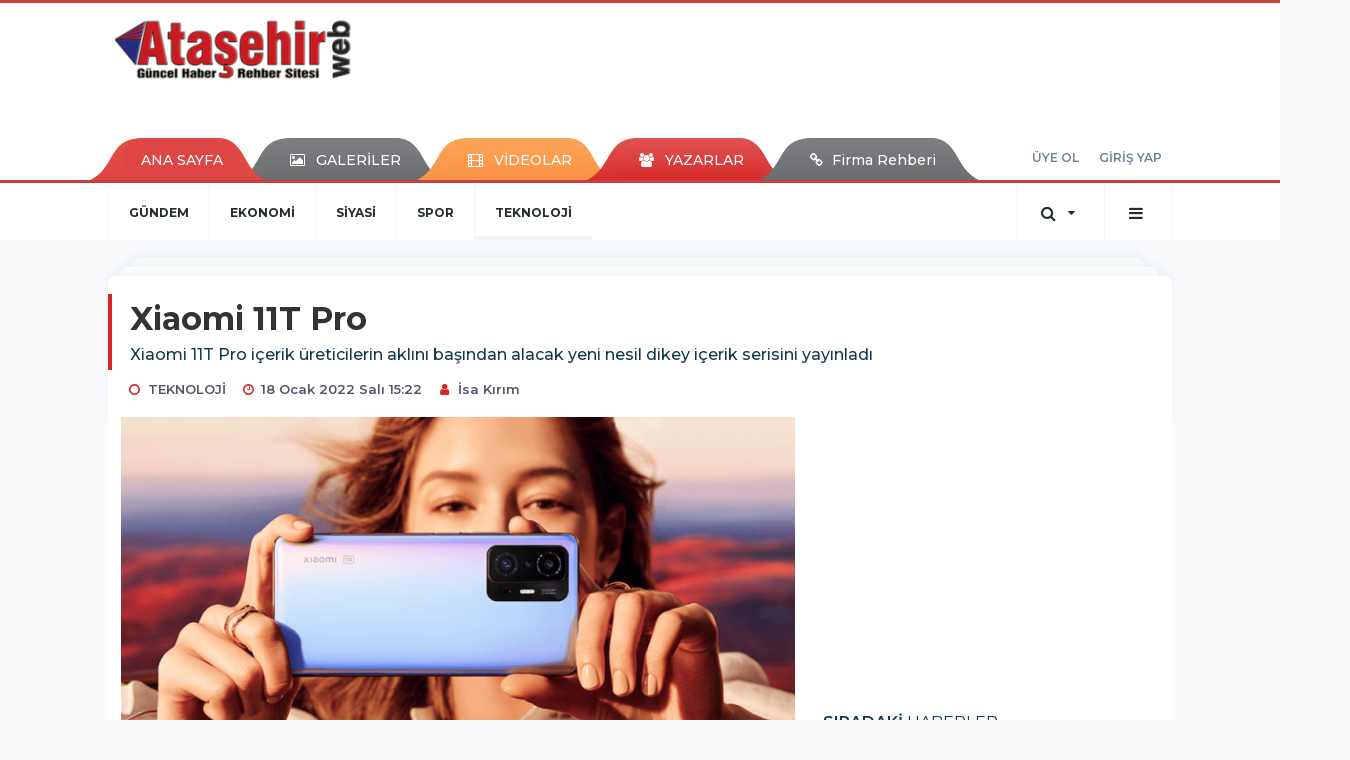

--- FILE ---
content_type: text/html; charset=UTF-8
request_url: https://www.atasehirweb.com/teknoloji/xiaomi-11t-pro-h43205.html
body_size: 13543
content:
<!DOCTYPE html>
<html class="no-js noie" lang="tr">
<head>
<meta charset="utf-8">
<title>Ataşehir | Ataşehir Haber - Ataşehir Haberleri - Son Dakika -  Ataşehir Haberler</title>
<meta name="description" content="Ataşehir haber, Ataşehir Haberleri, Kentsel Dönüşüm Haberleri, İstanbul, Dünya, Türkiye Haberleri, Son Dakika Ataşehir Haberler" />
<meta name="keywords" content="" />
<meta name="news_keywords" content="" />
<!--meta name="viewport" content="width=device-width, initial-scale=1"-->

<meta name="content-language" content="tr-TR" />
<link rel="alternate" href="https://www.atasehirweb.com/m/teknoloji/xiaomi-11t-pro-h43205.html" hreflang="tr" media="only screen and (max-width: 640px)" />

<link rel="canonical" href="https://www.atasehirweb.com/teknoloji/xiaomi-11t-pro-h43205.html">

<link rel="amphtml" href="https://www.atasehirweb.com/./amp/teknoloji/xiaomi-11t-pro-h43205.html">

  
<link href="//fonts.googleapis.com/css?family=Montserrat:300,400,500,600,700,800,900&amp;amp;subset=latin-ext" rel="stylesheet">
<link rel="stylesheet" href="https://www.atasehirweb.com/_themes/hs-retina/style/compress.css?v=144700371">
<link rel="stylesheet" href="https://www.atasehirweb.com/_themes/hs-retina/style/public.php?v=761214745">
<link href="https://www.atasehirweb.com/_themes/hs-retina/style/renk.css?v=272306254" rel="stylesheet"/>
<link href="https://www.atasehirweb.com/_themes/hs-retina/style/print.css?v=309043267" rel="stylesheet" media="print"/>
<script src="https://www.atasehirweb.com/_themes/hs-retina/scripts/jquery.js?v=995547294"></script>
<meta property="og:site_name" content="ATAŞEHİRWEB" />
<meta property="og:title" content="Ataşehir | Ataşehir Haber - Ataşehir Haberleri - Son Dakika -  Ataşehir Haberler" />
<meta property="og:description" content="Ataşehir haber, Ataşehir Haberleri, Kentsel Dönüşüm Haberleri, İstanbul, Dünya, Türkiye Haberleri, Son Dakika Ataşehir Haberler" />
<meta property="og:image" content="https://www.atasehirweb.com/./images/resize/100/600x315/haberler/2022/01/xiaomi_11t_pro_h43205_8c9d1.png" />
<meta property="og:type" content="article" />
<meta property="og:url" content="https://www.atasehirweb.com/teknoloji/xiaomi-11t-pro-h43205.html" /><meta http-equiv="refresh" content="300" /><meta name="twitter:card" content="summary_large_image" />
<meta property="og:title" content="Xiaomi 11T Pro" />
<meta name="twitter:url" content="http://www.atasehirweb.com/teknoloji/xiaomi-11t-pro-h43205.html" />
<meta name="twitter:domain" content="https://www.atasehirweb.com/./" />
<meta name="twitter:site" content="animmedya" />
<meta name="twitter:title" content="Xiaomi 11T Pro" />
 
  <meta name="twitter:description" content="Xiaomi 11T Pro içerik üreticilerin aklını başından alacak yeni nesil dikey içerik serisini yayınladı" /> 
   
<meta name="twitter:image:src" content="https://www.atasehirweb.com/./images/haberler/2022/01/xiaomi_11t_pro_h43205_8c9d1.png" /> 
 

<meta property="og:image:type" content="image/png" />
<meta property="og:image:width" content="706" />
<meta property="og:image:height" content="431" />

<link rel="image_src" type="image/jpeg" href="https://www.atasehirweb.com/./images/haberler/2022/01/xiaomi_11t_pro_h43205_8c9d1.png" />

<meta name="dc.language" content="tr">
<meta name="dc.source" content="https://www.atasehirweb.com/./">
<meta name="dc.title" content="Ataşehir | Ataşehir Haber - Ataşehir Haberleri - Son Dakika -  Ataşehir Haberler">
<meta name="dc.keywords" content="">
<meta name="dc.description" content="Ataşehir haber, Ataşehir Haberleri, Kentsel Dönüşüm Haberleri, İstanbul, Dünya, Türkiye Haberleri, Son Dakika Ataşehir Haberler">

<link rel="dns-prefetch" href="//www.atasehirweb.com">
<link rel="dns-prefetch" href="//www.google-analytics.com">
<link rel="dns-prefetch" href="//fonts.gstatic.com">
<link rel="dns-prefetch" href="//mc.yandex.ru">
<link rel="dns-prefetch" href="//fonts.googleapis.com">
<link rel="dns-prefetch" href="//pagead2.googlesyndication.com">
<link rel="dns-prefetch" href="//googleads.g.doubleclick.net">
<link rel="dns-prefetch" href="//google.com">
<link rel="dns-prefetch" href="//gstatic.com">
<link rel="dns-prefetch" href="//connect.facebook.net">
<link rel="dns-prefetch" href="//graph.facebook.com">
<link rel="dns-prefetch" href="//linkedin.com">
<link rel="dns-prefetch" href="//ap.pinterest.com">
<!--[if lt IE 7]>      <html class="no-js lt-ie10 lt-ie9 lt-ie8 lt-ie7"> <![endif]-->
<!--[if IE 7]>         <html class="no-js lt-ie10 lt-ie9 lt-ie8 ie7"> <![endif]-->
<!--[if IE 8]>         <html class="no-js lt-ie10 lt-ie9 ie8"> <![endif]-->
<!--[if IE 9]>         <html class="no-js lt-ie10 ie9"> <![endif]-->
<!--[if gt IE 9]>      <html class="no-js gt-ie9"> <![endif]-->
<!--[if !IE] <![IGNORE[--><!--[IGNORE[]]-->
<script>
var PINE = {"settings":{"theme_path":"https:\/\/www.atasehirweb.com\/_themes\/hs-retina\/","ajax_url":"_ajax\/","site_url":"https:\/\/www.atasehirweb.com\/.\/","theme":"hs-retina","analytics":"UA-129762335-1","comment_approved":0,"theme_version":"1.0.8","system_version":"5.11","hs_data_table":"https:\/\/service.tebilisim.com\/puandurumu_json.php","popup_saat":"0","youtube_ch":"https:\/\/www.youtube.com\/@atasehirliyiz","instagram_followers":"https:\/\/www.instagram.com\/atasehirweb\/"}};
</script>
</head>
<body>
  <h1 style="margin: 0px;">
<a href="https://www.atasehirweb.com/./" class="hidden" id="printlogo"><img src="https://www.atasehirweb.com/./images/banner/atasehirweb_330.png" alt="Ataşehir | Ataşehir Haber - Ataşehir Haberleri" class="img-responsive"></a>
</h1>
<header class="header-index" data-header="wide-header">
  <nav id="header" class="navbar navbar-default navbar-border-top hidden-xs">
  <div class="container">
    <div class="navbar-header hide">
      <button type="button" data-toggle="collapsed" data-target="#header_main-menu" class="navbar-toggle collapsed"><i class="fa fa-align-center fa-fw"></i></button>
    </div>
    <div id="header_main-menu" class="navbar-collapse collapse p-0 hidden-xs">
      <div class="row">
        <div class="col-sm-3">
          <a href="https://www.atasehirweb.com/./" id="logo"><img src="https://www.atasehirweb.com/./images/banner/atasehirweb_330.png" alt="Ataşehir | Ataşehir Haber - Ataşehir Haberleri" class="img-responsive"></a>
        </div>
                <div class="col-sm-9">
            <div class="tb-block mt-0 mb-10 block-100"><script async src="//pagead2.googlesyndication.com/pagead/js/adsbygoogle.js"></script><!-- Otomobil --><ins class="adsbygoogle" style="display:inline-block;width:600px;height:90px" data-ad-client="ca-pub-8509155018047469" data-ad-slot="2737881013"></ins><script>(adsbygoogle = window.adsbygoogle || []).push({});</script></div>
          </div>
            </div>
    </div>
  </div>
</nav>
  <nav id="header-menu" class="navbar navbar-default hidden-xs">
  <div class="container">
    <div class="navbar-collapse">
      <ul id="ana-menu" class="nav navbar-nav navbar-left">
                <li><a href="https://www.atasehirweb.com/./">ANA SAYFA</a></li>
                        <li><a href="https://www.atasehirweb.com/./galeri/"><i class="fa fa-picture-o fa-fw"></i><span>GALERİLER</span></a></li>
                        <li><a href="https://www.atasehirweb.com/./webtv/"><i class="fa fa-film fa-fw"></i><span>VİDEOLAR</span></a></li>
                        <li><a href="https://www.atasehirweb.com/./yazarlar/"><i class="fa fa-users fa-fw"></i><span>YAZARLAR</span></a></li>
                        <li><a href="https://www.atasehirweb.com/firma-rehberi/"><i class="fa fa-link"></i><span>Firma Rehberi </span></a></li>
              </ul>
      <ul id="uyelik" class="nav navbar-nav navbar-right">
             <li><a href="https://www.atasehirweb.com/./uyelik.html">ÜYE OL</a></li>
        <li><a href="https://www.atasehirweb.com/./login.html">GİRİŞ YAP</a></li>
                    </ul>
    </div>
  </div>
</nav>
  <nav data-offset="0" id="header-category" class="navbar navbar-default navbar-border-top">
  <div class="container">
    <div class="navbar-header visible-xs">
      <button data-toggle="collapse" data-target="#navbar-menu" class="navbar-toggle collapsed pull-left"><i class="fa fa-align-center fa-fw"></i></button>
      <button data-toggle="collapse" data-target="#navbar-search" class="navbar-toggle collapsed"><i class="fa fa-search fa-fw"></i></button>
    </div>
    <div class="navbar-collapse collapse">
      <ul class="nav navbar-nav navbar-left">
                        <li class="">
          <a href="https://www.atasehirweb.com/./gundem" >
                          GÜNDEM                        </a>
        </li>
                <li class="">
          <a href="https://www.atasehirweb.com/./ekonomi" >
                          EKONOMİ                        </a>
        </li>
                <li class="">
          <a href="https://www.atasehirweb.com/./siyasi" >
                          SİYASİ                        </a>
        </li>
                <li class="">
          <a href="https://www.atasehirweb.com/./spor" >
                          SPOR                        </a>
        </li>
                <li class="active">
          <a href="https://www.atasehirweb.com/./teknoloji" >
                          TEKNOLOJİ                        </a>
        </li>
              </ul>
      <ul class="nav navbar-nav navbar-right">
        <li class="dropdown">
<a href="#" data-toggle="dropdown" class="dropdown-toggle"><i class="fa fa-search fa-lg fa-fw"></i><i class="fa fa-caret-down fa-fw"></i></a>
  <div class="dropdown-menu">
    <form action="https://www.atasehirweb.com/./" method="get">
    <div class="input-group">
      <input type="hidden" name="m" value="arama">
      <input type="text" name="q" placeholder="Arama yapmak için birşeyler yazın.." class="form-control input-lg">
      <input type="hidden" name="auth" value="e23ee278e45b4a71f2325ddd3cc744e08489bbef" />
      <div class="input-group-btn">
        <button type="submit" class="btn btn-info btn-lg">Ara</button>
      </div>
    </div>
    </form>
  </div>
</li>
                <li id="category-diger" class="dropdown"><a href="#" data-toggle="dropdown" class="dropdown-toggle"><i class="fa fa-bars fa-lg fa-fw"></i></a>
          <ul class="dropdown-menu">
                        <li><a href="https://www.atasehirweb.com/./egitim">EĞİTİM</a></li>
                        <li><a href="https://www.atasehirweb.com/./ilginc">İLGİNÇ</a></li>
                        <li><a href="https://www.atasehirweb.com/./etkinlik">ETKİNLİK</a></li>
                        <li><a href="https://www.atasehirweb.com/./saglik">SAĞLIK</a></li>
                        <li><a href="https://www.atasehirweb.com/./asker">ASKER</a></li>
                        <li><a href="https://www.atasehirweb.com/./magazin">MAGAZİN</a></li>
                        <li><a href="https://www.atasehirweb.com/./dunya">DÜNYA</a></li>
                        <li><a href="https://www.atasehirweb.com/./turkiye">TÜRKİYE</a></li>
                        <li><a href="https://www.atasehirweb.com/./istanbul">İSTANBUL</a></li>
                        <li><a href="https://www.atasehirweb.com/./kultur-sanat">KÜLTÜR - SANAT</a></li>
                        <li><a href="https://www.atasehirweb.com/./emlak">EMLAK</a></li>
                        <li><a href="https://www.atasehirweb.com/./atasehir">ATAŞEHİR</a></li>
                        <li><a href="https://www.atasehirweb.com/./otomobil">OTOMOBİL</a></li>
                        <li><a href="https://www.atasehirweb.com/./kayak-merkezleri">KAYAK MERKEZLERİ</a></li>
                        <li><a href="https://www.atasehirweb.com/./kandilli-rasathanesi">Kandilli Rasathanesi</a></li>
                        <li><a href="https://www.atasehirweb.com/./cok-okunan-kitaplar">Çok Okunan Kitaplar</a></li>
                      </ul>
        </li>
              </ul> 
    </div>
  </div>
</nav>
</header>
<div class="clearfix"></div>
  <main>
    <div id="haberler" class="container mt-36">
  <div id="detay" class="inf_append panel panel-default panel-page current_news" news_id="43205" title="Xiaomi 11T Pro" data-path="aHR0cDovL3d3dy5hdGFzZWhpcndlYi5jb20vdGVrbm9sb2ppL3hpYW9taS0xMXQtcHJvLWg0MzIwNS5odG1s">
    <div class="panel-heading">
      <div class="panel-title">
        <h1 class="font-bold">Xiaomi 11T Pro</h1>
                <p class="font-medium mb-0">Xiaomi 11T Pro içerik üreticilerin aklını başından alacak yeni nesil dikey içerik serisini yayınladı</p>
              </div>
      <ul id="nav-info" class="list-inline mb-0">
        <li><i class="fa fa-circle-o fa-fw"></i><span>TEKNOLOJİ</span></li>
        <li><i class="fa fa-clock-o fa-fw"></i><span>18 Ocak 2022 Salı 15:22</span></li>
                          <li><i class="fa fa-user fa-fw"></i><span><a href="https://www.atasehirweb.com/./profil/104/isa-kirim">İsa Kırım</a></span></li>
              </ul>
    </div>
    <div class="panel-body pt-0">
      <div class="row">
        <div class="col-sm-8 panel-body pt-0 pl-0">
                              <img src="https://www.atasehirweb.com/./images/haberler/2022/01/xiaomi_11t_pro_h43205_8c9d1.png" alt="Xiaomi 11T Pro" style="width:100%" class="img-responsive mb-10">
                        <div class="tb-block mt-0 mb-10 block-132"><script async src="//pagead2.googlesyndication.com/pagead/js/adsbygoogle.js"></script>
<!-- Otomobil -->
<ins class="adsbygoogle"
 style="display:inline-block;width:600px;height:90px"
 data-ad-client="ca-pub-8509155018047469"
 data-ad-slot="2737881013"></ins>
<script>
(adsbygoogle = window.adsbygoogle || []).push({});
</script></div>
                              <ul class="nav nav-pills mb-10 pull-left">
              <div class="pine-share-haber share-desktop" data-id="43205" style="font-size: 18px;"></div>

          </ul>

          
          <ul class="nav nav-pills mb-10 font-resize pull-right">
            <li class="btn btn-default" onclick="textDown(43205)"><i class="fa fa-font" aria-hidden="true"></i><i class="fa fa-minus" aria-hidden="true"></i></li>
            <li class="btn btn-default" onclick="textUp(43205)"><i class="fa fa-font" aria-hidden="true"></i><i class="fa fa-plus" aria-hidden="true"></i></li>
            <li class="btn btn-default mr-0" onclick="textClear(43205)"><i class="fa fa-font" aria-hidden="true"></i></li>
          </ul>
          <div class="clearfix"></div>
          <div id="detay-metin" class="text" data-text-id="43205">
                                        <div class="tb-block mt-0 mb-10 block-131 pull-left mr-10"><script async src="//pagead2.googlesyndication.com/pagead/js/adsbygoogle.js"></script><ins class="adsbygoogle" style="display:block; text-align:center;" data-ad-layout="in-article" data-ad-format="fluid" data-ad-client="ca-pub-8509155018047469" data-ad-slot="5143940690"></ins><script> (adsbygoogle = window.adsbygoogle || []).push({});</script></div>
                                      <p>Xiaomi 11T Pro<br />
Xiaomi 11T Pro içerik üreticilerin aklını başından alacak yeni nesil dikey içerik serisini yayınladı<br />
&nbsp;<br />
Xiaomi 11T Pro ile çekilen sinematik görüntüler eşliğinde İstanbul'un farklı, eğlenceli, duygusal ve kaybolmaya yüz tutmuş sesleri ön plana çıkıyor. Yaratıcılıkta sınır tanımayanlar için 'Cinemagic' özelliklerle donatılan Xiaomi 11T Pro ile içerik üreticisi kullanıcılar için yepyeni bir dünyanın kapıları aralanıyor. Yeni nesil dikey içerik serisinde İstanbul'un Sesleri, Şehrin Stili ve Akıllı Çekim Teknikleri kategorileri yer alıyor.<br />
&nbsp;<br />
Xiaomi Türkiye Pazarlama Direktörü Fatih Bilek seriye ilişkin: 'Bu içerik projesi ile bir akıllı telefon markası olarak özellikle videografi özelinde içerik üreticiliğine ve tüketicilerin yaratıcılıklarına katkı sağlaybileceğimiz bir bakış açısı getirmek istedik. Günümüzde akıllı telefonlar iletişim kurmanın yanı sıra farklı değerler yaratabilme özellikleriyle dikkat çekiyor, bizim de amacımız insanların hayatını kolaylaştırırken onları üretmeye teşvik etmek ve sosyal medyalarında birbirinden güzel içerikler paylaşabilmelerini sağlayabilmek. İstanbul'un Sesleri, Şehrin Stili ve Akıllı Çekim Teknikleri içeriklerimizle de kullanıcılarımızı içerik üretme konusunda teşvik etmek istedik çünkü; Xiaomi 11T Pro'nun içerik üretimi için ihtiyaç duyulan her şeye sahip olduğuna inanıyoruz' dedi. &nbsp;<br />
&nbsp;<br />
Xiaomi 11T Pro, profesyonel düzeyde 108MP geniş açılı lens, 2x yakınlaştırma özelliğine sahip telemakro lens ve 120° ultra geniş açılı lensi bir arada sunarak İstanbul'un her köşesini farklı şekillerde gözler önüne sürüyor. Cihazın Audio Zoom özelliği ise zayıf seslere dahi odaklanabilmeyi sağlıyor. Sinematik evreni kullanıcıları için erişilebilir hale getiren Xiaomi, en yenilikçi teknolojileri kullanıcılarının hayatını daha iyi hale getirmek için üretmeye devam edecek.&nbsp;</p><div class="p_ad"></div>

<p>Xiaomi yeni nesil dikey içerik serisine Xiaomi Türkiye Instagram ve TikTok hesaplarından erişilebilir.<br />
&nbsp;</p></p>                                  </div>
                       <div class="media editor-profil">
                <div class="media-left">
                  <a href="https://www.atasehirweb.com/./profil/104/isa-kirim">
                    <img class="media-object" src="https://www.atasehirweb.com/_themes/hs-retina/images/no_author.jpg" alt="İsa Kırım">
                  </a>
                </div>
                <div class="media-body">
                  <h4 class="media-heading">İsa Kırım</h4>
                  <p style="font-size: 13px;padding-left: 3px;"></p>
                                   </div>
              </div>
                              

                          <div class="keywords"></div>
                    <!-- Yorumunuz-->
<div id="yorumlar" class="panel panel-default mt-18">
            <div class="panel-heading">
  <div class="panel-title">
    <div class="dis_table">
      <div class="dis_table-cell media-middle"><i class="fa fa-commenting fa-fw text-info"></i><span>YORUM EKLE</span></div>
    </div>
  </div>
</div>

<div class="panel-body" id="yp43205">
  <div id="tesekkur" class="alert alert-success" style="display:none;">
    <p class="text-center">Yorumunuz Onaylanmak Üzere Gönderildi</p>
  </div>
<form name="ekle" id="yorumformu">
  <div class="row">
  <div class="col-sm-6">
  <div class="form-group">
    <label for="name" class="control-label">Adınız Soyadınız</label>
      <input type="text" class="form-control" name="isim" id="name"  required>
  </div>
</div>
<div class="col-sm-12">
  <div class="form-group">
    <label for="comment" class="control-label">Yorum</label>
      <textarea name="yorum" id="comment" class="form-control" rows="8" required></textarea>
  </div>
</div>
<div class="clearfix"></div>
  <input name="hid" type="hidden" value="43205"/>
  <input name="mid" type="hidden" value="43205"/>
  <input name="uid" type="hidden" value="0"/>
  <input name="cevap_id" type="hidden" value="0"/>
  <input type="hidden" name="cevap" value="" class="answer" />
  <input type="hidden" name="token" value="" />
  <input type="hidden" name="tip" value="haber" />

  <div class="col-sm-12">
  <div class="form-group text-center">
     <a href="javascript:void(0)" onclick="javascript:comment_send(43205);return false;" class="btn btn-success pull-right">Gönder</a>
  </div>
</div>

</form>
<div class="col-sm-12 mt-18">
<div class="alert alert-info answer" style="display:none;">Yanıt : <b>@name</b>
<button type="button" class="close kaldir" data-dismiss="alert" aria-label="Close">
<span aria-hidden="true">&times;</span>
</button>
</div>
</div>
</div>
</div>
    <!-- Yorumlar-->
</div>
                </div>
        <div class="col-sm-4 right-block" id="sticky-sidebar">
	    <div class="tb-block mt-0 mb-10 block-136"><script async src="//pagead2.googlesyndication.com/pagead/js/adsbygoogle.js"></script><!-- Otomobil --><ins class="adsbygoogle" style="display:inline-block;width:600px;height:90px" data-ad-client="ca-pub-8509155018047469" data-ad-slot="2737881013"></ins><script>(adsbygoogle = window.adsbygoogle || []).push({});</script></div>
<div class="pos-relative mb-10">
  <ul class="nav nav-tabs mb-10">
    <li class="active"><a href="#" data-toggle="tab" class="pt-0" title="<b>SIRADAKİ</b><span> HABERLER</span>"><b>SIRADAKİ</b><span> HABERLER</span></a></li>
  </ul>
  <div>
    <div class="list-group mb-0">
              <a href="https://www.atasehirweb.com/./ekonomi/en-cok-bu-sektorler-eleman-ariyor-h43206.html" title="En çok bu sektörler eleman arıyor"  class="list-group-item">
          <i class="media-left media-middle">1</i>
          <span class="media-middle media-body font-medium">En çok bu sektörler eleman arıyor</span>
        </a>
            <a href="https://www.atasehirweb.com/./saglik/kalbini-seven-beyaz-cikolatadan-uzak-dursun-h43207.html" title="Kalbini seven beyaz çikolatadan uzak dursun"  class="list-group-item">
          <i class="media-left media-middle">2</i>
          <span class="media-middle media-body font-medium">Kalbini seven beyaz çikolatadan uzak dursun</span>
        </a>
            <a href="https://www.atasehirweb.com/./gundem/elektrikli-araclar-90a-yakin-enerji-verimliligi-sagliyor-h43208.html" title="Elektrikli araçlar, %90’a yakın enerji verimliliği..."  class="list-group-item">
          <i class="media-left media-middle">3</i>
          <span class="media-middle media-body font-medium">Elektrikli araçlar, %90’a yakın enerji verimliliği...</span>
        </a>
            <a href="https://www.atasehirweb.com/./istanbul/sibirya-soguklari-geliyor-h43209.html" title="SİBİRYA SOĞUKLARI GELİYOR "  class="list-group-item">
          <i class="media-left media-middle">4</i>
          <span class="media-middle media-body font-medium">SİBİRYA SOĞUKLARI GELİYOR </span>
        </a>
            <a href="https://www.atasehirweb.com/./saglik/demir-eksikliginin-20-belirtisine-dikkat-h43210.html" title="DEMİR EKSİKLİĞİNİN 20 BELİRTİSİNE DİKKAT!"  class="list-group-item">
          <i class="media-left media-middle">5</i>
          <span class="media-middle media-body font-medium">DEMİR EKSİKLİĞİNİN 20 BELİRTİSİNE DİKKAT!</span>
        </a>
            <a href="https://www.atasehirweb.com/./kadikoy-haberleri/yariyil-tatilinde-eglencenin-adresi-kadikoy-h43211.html" title="YARIYIL TATİLİNDE EĞLENCENİN ADRESİ KADIKÖY"  class="list-group-item">
          <i class="media-left media-middle">6</i>
          <span class="media-middle media-body font-medium">YARIYIL TATİLİNDE EĞLENCENİN ADRESİ KADIKÖY</span>
        </a>
            <a href="https://www.atasehirweb.com/./istanbul/ibb-yerli-ve-milli-tekne-uretiyor-h43212.html" title="İBB YERLİ VE MİLLİ TEKNE ÜRETİYOR"  class="list-group-item">
          <i class="media-left media-middle">7</i>
          <span class="media-middle media-body font-medium">İBB YERLİ VE MİLLİ TEKNE ÜRETİYOR</span>
        </a>
            <a href="https://www.atasehirweb.com/./saglik/yalnizliga-uzak-sosyallige-yakin-olun-h43213.html" title="Yalnızlığa uzak, sosyalliğe yakın olun!"  class="list-group-item">
          <i class="media-left media-middle">8</i>
          <span class="media-middle media-body font-medium">Yalnızlığa uzak, sosyalliğe yakın olun!</span>
        </a>
            <a href="https://www.atasehirweb.com/./saglik/covid-geciren-veya-covid-asisi-olan-kadinlarda-adet-duzensizligi-h43214.html" title="Covid Geçiren veya Covid Aşısı Olan Kadınlarda..."  class="list-group-item">
          <i class="media-left media-middle">9</i>
          <span class="media-middle media-body font-medium">Covid Geçiren veya Covid Aşısı Olan Kadınlarda...</span>
        </a>
            <a href="https://www.atasehirweb.com/./saglik/kestane-tok-tutuyor-ve-mutluluk-veriyor-h43215.html" title="KESTANE TOK TUTUYOR VE MUTLULUK VERİYOR"  class="list-group-item">
          <i class="media-left media-middle">10</i>
          <span class="media-middle media-body font-medium">KESTANE TOK TUTUYOR VE MUTLULUK VERİYOR</span>
        </a>
        </div>
  </div>
</div>
<div id="fourth-slider">
  <div class="swiper-container mb-10">
    <div class="swiper-wrapper">
            <div class="swiper-slide">
        <div class="thumbnail thumbnail-cuff mb-0">
          <a href="https://www.atasehirweb.com/./teknoloji/havada-gizlenen-elektrik-gelecegin-enerjisi-hygroelektrik-h47695.html" title="Havada Gizlenen Elektrik: Geleceğin Enerjisi Hygroelektrik" ><img src="https://www.atasehirweb.com/./images/resize/95/334x215/haberler/thumbs/2025/11/havada_gizlenen_elektrik_gelecegin_enerjisi_hygroelektrik_h47695_8d433.jpg" alt="Havada Gizlenen Elektrik: Geleceğin Enerjisi Hygroelektrik" class="img-responsive"></a>
          <div class="caption">
            <a href="https://www.atasehirweb.com/./teknoloji/havada-gizlenen-elektrik-gelecegin-enerjisi-hygroelektrik-h47695.html" title="Havada Gizlenen Elektrik: Geleceğin Enerjisi Hygroelektrik"  title="Havada Gizlenen Elektrik: Geleceğin Enerjisi Hygroelektrik" class="title h4 one-line">Havada Gizlenen Elektrik: Geleceğin Enerjisi Hygroelektrik</a>
            <ol class="list-inline">
              <li><a href="https://www.atasehirweb.com/./teknoloji" title="Havada Gizlenen Elektrik: Geleceğin Enerjisi Hygroelektrik"  class="text-muted">TEKNOLOJİ</a></li>
            </ol>
          </div>
        </div>
      </div>
          <div class="swiper-slide">
        <div class="thumbnail thumbnail-cuff mb-0">
          <a href="https://www.atasehirweb.com/./teknoloji/turkiye-insansiz-kargo-ucaklariyla-lojistikte-devrim-hazirliginda-h47667.html" title="Türkiye İnsansız Kargo Uçaklarıyla Lojistikte Devrim Hazırlığında" ><img src="https://www.atasehirweb.com/./images/resize/95/334x215/haberler/thumbs/2025/11/turkiye_insansiz_kargo_ucaklariyla_lojistikte_devrim_hazirliginda_h47667_1758c.jpg" alt="Türkiye İnsansız Kargo Uçaklarıyla Lojistikte Devrim Hazırlığında" class="img-responsive"></a>
          <div class="caption">
            <a href="https://www.atasehirweb.com/./teknoloji/turkiye-insansiz-kargo-ucaklariyla-lojistikte-devrim-hazirliginda-h47667.html" title="Türkiye İnsansız Kargo Uçaklarıyla Lojistikte Devrim Hazırlığında"  title="Türkiye İnsansız Kargo Uçaklarıyla Lojistikte Devrim Hazırlığında" class="title h4 one-line">Türkiye İnsansız Kargo Uçaklarıyla Lojistikte Devrim Hazırlığında</a>
            <ol class="list-inline">
              <li><a href="https://www.atasehirweb.com/./teknoloji" title="Türkiye İnsansız Kargo Uçaklarıyla Lojistikte Devrim Hazırlığında"  class="text-muted">TEKNOLOJİ</a></li>
            </ol>
          </div>
        </div>
      </div>
          <div class="swiper-slide">
        <div class="thumbnail thumbnail-cuff mb-0">
          <a href="https://www.atasehirweb.com/./teknoloji/gunes-enerjisinde-yeni-liderkiremit-catilar-h47663.html" title="Güneş Enerjisinde Yeni Lider Kiremit Çatılar" ><img src="https://www.atasehirweb.com/./images/resize/95/334x215/haberler/thumbs/2025/11/gunes_enerjisinde_yeni_liderkiremit_catilar_h47663_b9445.jpg" alt="Güneş Enerjisinde Yeni Lider Kiremit Çatılar" class="img-responsive"></a>
          <div class="caption">
            <a href="https://www.atasehirweb.com/./teknoloji/gunes-enerjisinde-yeni-liderkiremit-catilar-h47663.html" title="Güneş Enerjisinde Yeni Lider Kiremit Çatılar"  title="Güneş Enerjisinde Yeni Lider Kiremit Çatılar" class="title h4 one-line">Güneş Enerjisinde Yeni Lider Kiremit Çatılar</a>
            <ol class="list-inline">
              <li><a href="https://www.atasehirweb.com/./teknoloji" title="Güneş Enerjisinde Yeni Lider Kiremit Çatılar"  class="text-muted">TEKNOLOJİ</a></li>
            </ol>
          </div>
        </div>
      </div>
          <div class="swiper-slide">
        <div class="thumbnail thumbnail-cuff mb-0">
          <a href="https://www.atasehirweb.com/./teknoloji/cinden-teknoloji-atagi-cr450-dirilis-treni-453-kms-ile-h47606.html" title="Çin’den Teknoloji Atağı: CR450 “Diriliş” Treni 453 km/s ile Rekor Kırdı" ><img src="https://www.atasehirweb.com/./images/resize/95/334x215/haberler/thumbs/2025/11/cinden_teknoloji_atagi_cr450_dirilis_treni_453_kms_ile_rekor_kirdi_h47606_eb418.jpg" alt="Çin’den Teknoloji Atağı: CR450 “Diriliş” Treni 453 km/s ile Rekor Kırdı" class="img-responsive"></a>
          <div class="caption">
            <a href="https://www.atasehirweb.com/./teknoloji/cinden-teknoloji-atagi-cr450-dirilis-treni-453-kms-ile-h47606.html" title="Çin’den Teknoloji Atağı: CR450 “Diriliş” Treni 453 km/s ile Rekor Kırdı"  title="Çin’den Teknoloji Atağı: CR450 “Diriliş” Treni 453 km/s ile Rekor Kırdı" class="title h4 one-line">Çin’den Teknoloji Atağı: CR450 “Diriliş” Treni 453 km/s ile Rekor Kırdı</a>
            <ol class="list-inline">
              <li><a href="https://www.atasehirweb.com/./teknoloji" title="Çin’den Teknoloji Atağı: CR450 “Diriliş” Treni 453 km/s ile Rekor Kırdı"  class="text-muted">TEKNOLOJİ</a></li>
            </ol>
          </div>
        </div>
      </div>
          <div class="swiper-slide">
        <div class="thumbnail thumbnail-cuff mb-0">
          <a href="https://www.atasehirweb.com/./teknoloji/tat-alan-ve-ogrenen-yapay-dil-gelistirildi-h47605.html" title="Tat Alan ve Öğrenen Yapay Dil Geliştirildi" ><img src="https://www.atasehirweb.com/./images/resize/95/334x215/haberler/thumbs/2025/11/tat_alan_ve_ogrenen_yapay_dil_gelistirildi_h47605_8990c.jpg" alt="Tat Alan ve Öğrenen Yapay Dil Geliştirildi" class="img-responsive"></a>
          <div class="caption">
            <a href="https://www.atasehirweb.com/./teknoloji/tat-alan-ve-ogrenen-yapay-dil-gelistirildi-h47605.html" title="Tat Alan ve Öğrenen Yapay Dil Geliştirildi"  title="Tat Alan ve Öğrenen Yapay Dil Geliştirildi" class="title h4 one-line">Tat Alan ve Öğrenen Yapay Dil Geliştirildi</a>
            <ol class="list-inline">
              <li><a href="https://www.atasehirweb.com/./teknoloji" title="Tat Alan ve Öğrenen Yapay Dil Geliştirildi"  class="text-muted">TEKNOLOJİ</a></li>
            </ol>
          </div>
        </div>
      </div>
        </div>
    <div class="swiper-pagination swiper-pagination-lg"></div>
  </div>
</div>
<div class="panel">
  <div class="panel-heading p-0">
    <div class="panel-title font-medium"><span class="border-danger" title="SON DAKİKA HABERLERİ">SON DAKİKA HABERLERİ</span></div>
  </div>
  <div class="panel-body p-0">
                      <div class="media media-news">
              <div class="media-left">
                <a href="https://www.atasehirweb.com/./istanbul/istanbulda-ilce-belediyelerinin-2026-butceleri-kabul-edildi-h47718.html" title="İstanbul’da İlçe Belediyelerinin 2026 Bütçeleri..." >
                  <img alt="İstanbul’da İlçe Belediyelerinin 2026 Bütçeleri..." class="media-object" src="https://www.atasehirweb.com/./images/resize/95/127x82/haberler/thumbs/2025/11/istanbulda_ilce_belediyelerinin_2026_butceleri_kabul_edildi_h47718_31ab3.jpg" width="127">
                </a>
              </div>
              <div class="media-body media-middle">
                <a href="https://www.atasehirweb.com/./istanbul/istanbulda-ilce-belediyelerinin-2026-butceleri-kabul-edildi-h47718.html" title="İstanbul’da İlçe Belediyelerinin 2026 Bütçeleri..."  class="media-heading mb-0">İstanbul’da İlçe Belediyelerinin 2026 Bütçeleri...</a>
              </div>
            </div>
                        <div class="media media-news">
              <div class="media-left">
                <a href="https://www.atasehirweb.com/./atasehir-belediyesi/atasehir-de-sinav-maratonunda-ailelere-destek-h47717.html" title="ATAŞEHİR&#039;DE SINAV MARATONUNDA AİLELERE DESTEK" >
                  <img alt="ATAŞEHİR&#039;DE SINAV MARATONUNDA AİLELERE DESTEK" class="media-object" src="https://www.atasehirweb.com/./images/resize/95/127x82/haberler/thumbs/2025/11/atasehir_de_sinav_maratonunda_ailelere_destek_h47717_b926b.jpeg" width="127">
                </a>
              </div>
              <div class="media-body media-middle">
                <a href="https://www.atasehirweb.com/./atasehir-belediyesi/atasehir-de-sinav-maratonunda-ailelere-destek-h47717.html" title="ATAŞEHİR&#039;DE SINAV MARATONUNDA AİLELERE DESTEK"  class="media-heading mb-0">ATAŞEHİR&#039;DE SINAV MARATONUNDA AİLELERE DESTEK</a>
              </div>
            </div>
                        <div class="media media-news">
              <div class="media-left">
                <a href="https://www.atasehirweb.com/./atasehir/tech-istanbul-atasehir-kayisdaginin-ikinci-etabi-acildi-h47716.html" title="TECH İSTANBUL ATAŞEHİR KAYIŞDAĞI’NIN İKİNCİ..." >
                  <img alt="TECH İSTANBUL ATAŞEHİR KAYIŞDAĞI’NIN İKİNCİ..." class="media-object" src="https://www.atasehirweb.com/./images/resize/95/127x82/haberler/thumbs/2025/11/tech_istanbul_kayisdaginin_ikinci_etabi_acildi_h47716_a2930.jpg" width="127">
                </a>
              </div>
              <div class="media-body media-middle">
                <a href="https://www.atasehirweb.com/./atasehir/tech-istanbul-atasehir-kayisdaginin-ikinci-etabi-acildi-h47716.html" title="TECH İSTANBUL ATAŞEHİR KAYIŞDAĞI’NIN İKİNCİ..."  class="media-heading mb-0">TECH İSTANBUL ATAŞEHİR KAYIŞDAĞI’NIN İKİNCİ...</a>
              </div>
            </div>
                        <div class="media media-news">
              <div class="media-left">
                <a href="https://www.atasehirweb.com/./spor/baris-alper-ispanyollari-hayran-birakti-h47715.html" title="Barış Alper İspanyolları Hayran Bıraktı" >
                  <img alt="Barış Alper İspanyolları Hayran Bıraktı" class="media-object" src="https://www.atasehirweb.com/./images/resize/95/127x82/haberler/thumbs/2025/11/baris_alper_ispanyollari_hayran_birakti_h47715_ae245.jpg" width="127">
                </a>
              </div>
              <div class="media-body media-middle">
                <a href="https://www.atasehirweb.com/./spor/baris-alper-ispanyollari-hayran-birakti-h47715.html" title="Barış Alper İspanyolları Hayran Bıraktı"  class="media-heading mb-0">Barış Alper İspanyolları Hayran Bıraktı</a>
              </div>
            </div>
                        <div class="media media-news">
              <div class="media-left">
                <a href="https://www.atasehirweb.com/./spor/altay-bayindir-ispanyada-devlesti-h47714.html" title="Altay Bayındır İspanya’da devleşti" >
                  <img alt="Altay Bayındır İspanya’da devleşti" class="media-object" src="https://www.atasehirweb.com/./images/resize/95/127x82/haberler/thumbs/2025/11/altay_bayindir_ispanyada_devlesti_h47714_9e19a.jpg" width="127">
                </a>
              </div>
              <div class="media-body media-middle">
                <a href="https://www.atasehirweb.com/./spor/altay-bayindir-ispanyada-devlesti-h47714.html" title="Altay Bayındır İspanya’da devleşti"  class="media-heading mb-0">Altay Bayındır İspanya’da devleşti</a>
              </div>
            </div>
        </div>
</div>
<div class="panel social mb-20">
  <div class="panel-body p-0">
    <div class="ap-container">
      <div class="apsc-icons-wrapper retina-social detail-socials apsc-animation-2" data-hover-color="0">
                <div class="apsc-each-profile mb-10">
          <a class="apsc-facebook-icon apsc-icon-soc clearfix" href="https://facebook.com/https://www.facebook.com/atasehirliyiz" title="Facebook" target="_blank">
            <div class="apsc-inner-block">
              <span class="social-icon"><span class="apsc-fa-icon"><i class="fa fa-facebook apsc-facebook"></i></span><span class="media-name"><span class="apsc-social-name" title="Facebook">Facebook</span></span>
            </span>
            <div class="apsc-count-wrapper"><span class="apsc-count"></span></div>
          </div>
        </a>
      </div>
              <div class="apsc-each-profile mb-10">
        <a class="apsc-twitter-icon apsc-icon-soc clearfix" href="https://twitter.com/animmedya" title="Twitter" target="_blank">
          <div class="apsc-inner-block">
            <span class="social-icon"><span class="apsc-fa-icon"><i class="fa fa-twitter apsc-twitter"></i></span><span class="media-name"><span class="apsc-social-name" title="Twitter">Twitter</span></span>
          </span>
          <div class="apsc-count-wrapper"><span class="apsc-count">2</span></div>
        </div>
      </a>
    </div>
    <div class="apsc-each-profile mb-10">
    <a class="apsc-youtube-icon apsc-icon-soc clearfix" href="https://www.youtube.com/channel/https://www.youtube.com/@atasehirliyiz" title="Youtube" target="_blank">
      <div class="apsc-inner-block">
        <span class="social-icon"><span class="apsc-fa-icon"><i class="apsc-youtube fa fa-youtube-play"></i></span><span class="media-name"><span class="apsc-social-name" title="Youtube">Youtube</span></span>
      </span>
      <div class="apsc-count-wrapper"><span class="apsc-count hs-youtube-count"></span></div>
    </div>
  </a>
</div>
  <div class="apsc-each-profile">
    <a class="apsc-instagram-icon apsc-icon-soc clearfix" href="https://instagram.com/https://www.instagram.com/atasehirweb/" target="_blank">
      <div class="apsc-inner-block">
        <span class="social-icon"><span class="apsc-fa-icon"><i class="apsc-instagram fa fa-instagram"></i></span><span class="media-name"><span class="apsc-social-name">Instagram</span></span>
      </span>
      <div class="apsc-count-wrapper"><span style="height: 36px;" class="apsc-count hs-instagram-count"></span></div>
    </div>
  </a>
</div>
</div>
</div>
</div>
</div>
<div class="panel anket mb-20">
  <div class="panel-heading p-0">
    <div class="panel-title font-medium"><span class="border-info" title="ANKET">ANKET</span><a href="https://www.atasehirweb.com/./anketler.html" title="Tüm Anketler" >Tüm Anketler</a></div>
  </div>
  <div class="panel-body p-0">
    <div class="media media-survey single" id="poll">
    <form id="poll_form" name="anket" method="post">
      <input name="aid" type="hidden" value="">
            <div class="media-body media-middle">
        <div class="media-heading"><strong></strong></div>
        <div class="row">
                  </div>
        <div class="alert alert-warning" style="display:none;margin-bottom:0">Seçim Yapmadınız!</div>
        <div class="alert alert-danger" style="display:none;margin-bottom:0">Daha önce oy verdiniz!</div>
        <div class="alert alert-success" style="display:none;margin-bottom:0">Oy verme işlemi tamamlandı!</div>
      </div>
              <button onclick="poll_results();return false;" class="btn btn-default btn-lg"><i class="fa fa-eye fa-fw"></i><span>SONUÇLAR</span></button>
            

              <button onclick="poll_vote(,);return false;" class="btn btn-info btn-lg vote"><span>OY KULLAN</span></button>
          </form>
    </div>
  </div>
</div>
  </div>
      </div>
    </div>
        <div class="page-load-status">
      <div class="loader-ellips infinite-scroll-request" style="display: none;">
        <span class="loader-ellips__dot"></span>
        <span class="loader-ellips__dot"></span>
        <span class="loader-ellips__dot"></span>
        <span class="loader-ellips__dot"></span>
      </div>
    </div>
    <a href="https://www.atasehirweb.com/./ekonomi/en-cok-bu-sektorler-eleman-ariyor-h43206.html" class="sonrakiHaber"></a>
      </div>
  </div>
<div id="siradaki-haberler" class="panel alert fixednews mb-0">
  <div class="panel-heading p-0">
    <div class="panel-title font-medium"><span class="border-danger"><span class="border-danger">SIRADAKİ HABER</span></span></div>
  </div>
  <div class="panel-body p-0">
    <button type="button" data-dismiss="alert" class="close"><i class="fa fa-close"></i></button>
        <div class="thumbnail mb-0">
      <a href="https://www.atasehirweb.com/./ekonomi/en-cok-bu-sektorler-eleman-ariyor-h43206.html" title="En çok bu sektörler eleman arıyor" ><img src="https://www.atasehirweb.com/./images/resize/95/320x206/haberler/thumbs/2022/01/en_cok_bu_sektorler_eleman_ariyor_h43206_198d0.jpg" alt="En çok bu sektörler eleman arıyor" class="img-responsive"></a>
      <div class="caption">
        <a href="https://www.atasehirweb.com/./ekonomi/en-cok-bu-sektorler-eleman-ariyor-h43206.html" title="En çok bu sektörler eleman arıyor"  class="title">En çok bu sektörler eleman arıyor</a>
        <ol class="list-inline">
          <li><a href="https://www.atasehirweb.com/./ekonomi" title="EKONOMİ"  class="text-muted">EKONOMİ</a></li>
        </ol>
      </div>
    </div>
      </div>
</div>
      <!-- Sol Dikey Reklam -->
      <div class="tb-block dikey sol" style="width:160px;height:600px;">

                          <p style="width:160px;"><script async src="//pagead2.googlesyndication.com/pagead/js/adsbygoogle.js"></script><!-- istanbul --><ins class="adsbygoogle" style="display:inline-block;width:160px;height:600px" data-ad-client="ca-pub-8509155018047469" data-ad-slot="5492334616"></ins><script>(adsbygoogle = window.adsbygoogle || []).push({});</script></p>                                                                                                                  </div>

      <!-- Sağ Dikey Reklam -->
      <div class="tb-block dikey sag" data-spy="affix" style="width:160px;height:600px;">
                <p style="margin:0;width:160px;"><script async src="//pagead2.googlesyndication.com/pagead/js/adsbygoogle.js"></script><!-- istanbul --><ins class="adsbygoogle" style="display:inline-block;width:160px;height:600px" data-ad-client="ca-pub-8509155018047469" data-ad-slot="5492334616"></ins><script>(adsbygoogle = window.adsbygoogle || []).push({});</script></p>
              </div>
  </main>
  <div id="navbar-footer" class="navbar navbar-default">
  <div class="container">
    <div class="navbar-collapse">
      <ul class="nav navbar-nav navbar-left">
        <li><a href="https://www.atasehirweb.com/./"><i class="fa fa-home fa-fw"></i><span>ANA SAYFA</span></a></li>
        <li><a href="https://www.atasehirweb.com/./kunye.html">KÜNYE</a></li>
        <li><a href="https://www.atasehirweb.com/./iletisim.html">REKLAM</a></li>
        <li><a href="https://www.atasehirweb.com/./iletisim.html">İLETİŞİM</a></li>
        <li><a href="https://www.atasehirweb.com/./sitene-ekle.html">+ SİTENE EKLE</a></li>
      </ul>
      <ul class="nav navbar-nav navbar-right">
                <li><a href="https://facebook.com/https://www.facebook.com/atasehirliyiz" target="_blank"><i class="fa fa-facebook fa-lg fa-fw"></i></a></li>
                        <li><a href="https://twitter.com/animmedya" target="_blank"><i class="fa fa-twitter fa-lg fa-fw"></i></a></li>
                <li><a href="https://www.atasehirweb.com/./rss" target="_blank"><i class="fa fa-rss fa-lg fa-fw"></i></a></li>
      </ul>
    </div>
  </div>
</div>
<footer>
  <div class="container">
    <div class="row">
      <div class="col-sm-8">
        <div class="row">
          <div class="col-sm-3">
            <ul class="list-unstyled">
                              <li><a href="https://www.atasehirweb.com/./gundem">GÜNDEM</a></li>
                                              <li><a href="https://www.atasehirweb.com/./ekonomi">EKONOMİ</a></li>
                                              <li><a href="https://www.atasehirweb.com/./siyasi">SİYASİ</a></li>
                                              <li><a href="https://www.atasehirweb.com/./spor">SPOR</a></li>
                                  </ul>
                </div>
                  <div class="col-sm-3">
                    <ul class="list-unstyled">
                                              <li><a href="https://www.atasehirweb.com/./teknoloji">TEKNOLOJİ</a></li>
                                              <li><a href="https://www.atasehirweb.com/./egitim">EĞİTİM</a></li>
                                              <li><a href="https://www.atasehirweb.com/./ilginc">İLGİNÇ</a></li>
                                              <li><a href="https://www.atasehirweb.com/./etkinlik">ETKİNLİK</a></li>
                                  </ul>
                </div>
                  <div class="col-sm-3">
                    <ul class="list-unstyled">
                                              <li><a href="https://www.atasehirweb.com/./saglik">SAĞLIK</a></li>
                                              <li><a href="https://www.atasehirweb.com/./asker">ASKER</a></li>
                                              <li><a href="https://www.atasehirweb.com/./magazin">MAGAZİN</a></li>
                                              <li><a href="https://www.atasehirweb.com/./dunya">DÜNYA</a></li>
                                  </ul>
                </div>
                  <div class="col-sm-3">
                    <ul class="list-unstyled">
                                              <li><a href="https://www.atasehirweb.com/./turkiye">TÜRKİYE</a></li>
                                              <li><a href="https://www.atasehirweb.com/./istanbul">İSTANBUL</a></li>
                                              <li><a href="https://www.atasehirweb.com/./kultur-sanat">KÜLTÜR - SANAT</a></li>
                                              <li><a href="https://www.atasehirweb.com/./emlak">EMLAK</a></li>
                                  </ul>
                </div>
                  <div class="col-sm-3">
                    <ul class="list-unstyled">
                                          </ul>
          </div>
        </div>
      </div>
      <div class="col-sm-4 text-center">
                <a href="https://www.atasehirweb.com/./">
          <img src="https://www.atasehirweb.com/./images/banner/atasehirweb_350_1.png" alt="Ataşehir | Ataşehir Haber - Ataşehir Haberleri" class="img-responsive mb-10" style="display: inline-block;">
        </a>
              <p class="font-medium">Copyright © by atasehirweb.com</p>
        <div class="clearfix">
          <hr>
          <p class="font-medium">Tüm Hakları Saklıdır. ATAŞEHİRWEB -  Copyright &copy; 2025</p>
        </div>
      </div>
    </div>
  </div>
  

    <div class="container">
    <div class="text-left">
      <ul class="list-inline list-unstyled font-medium">
        <li><a href="https://www.tebilisim.com/" target="_blank" title="haber sistemi, haber scripti, haber yazılımı, tebilişim">TE Bilişim</a></li>
      </ul>
    </div>
  </div>
  

</footer>
<button id="ScrollToTop"><i class="fa fa-chevron-up" aria-hidden="true"></i></button>
  <script>
var facebook_paylasim_secret_token, facebook_paylasim_app_id;
facebook_paylasim_app_id = "";
facebook_paylasim_secret_token = "";

if (!location.href.match(/m=arama/) && location.href.match(/\?.*/) && document.referrer) {
   location.href = location.href.replace(/\?.*/, '');
}
</script>
<script type="application/ld+json">
    {
    "@context": "http:\/\/schema.org",
    "@type": "Organization",
    "url": "https:\/\/www.atasehirweb.com\/.\/",
    "contactPoint": {
        "@type": "ContactPoint",
        "contactType": "customer service",
        "telephone": "+90 0505 427 44 77"
    },
    "logo": {
        "@type": "ImageObject",
        "url": "https:\/\/www.atasehirweb.com\/.\/images\/banner\/atasehirweb_330.png",
        "width": 250,
        "height": 63
    }
}</script>
<script type="application/ld+json">
    {
    "@context": "http:\/\/schema.org",
    "@type": "WebSite",
    "url": "https:\/\/www.atasehirweb.com\/.\/",
    "potentialAction": {
        "@type": "SearchAction",
        "target": "https:\/\/www.atasehirweb.com\/.\/haberleri\/{search_term_string}",
        "query-input": "required name=search_term_string"
    }
}</script>
<script type="application/ld+json">
    {
    "@context": "http:\/\/schema.org",
    "@type": "NewsArticle",
    "articleSection": "Headlines",
    "mainEntityOfPage": {
        "@type": "WebPage",
        "@id": "https:\/\/www.atasehirweb.com\/teknoloji\/xiaomi-11t-pro-h43205.html"
    },
    "headline": "Xiaomi 11T Pro",
    "name": "Xiaomi 11T Pro",
    "articleBody": "Xiaomi 11T Pro\r\nXiaomi 11T Pro i\u00e7erik \u00fcreticilerin akl\u0131n\u0131 ba\u015f\u0131ndan alacak yeni nesil dikey i\u00e7erik serisini yay\u0131nlad\u0131\r\n&nbsp;\r\nXiaomi 11T Pro ile \u00e7ekilen sinematik g\u00f6r\u00fcnt\u00fcler e\u015fli\u011finde \u0130stanbul'un farkl\u0131, e\u011flenceli, duygusal ve kaybolmaya y\u00fcz tutmu\u015f sesleri \u00f6n plana \u00e7\u0131k\u0131yor. Yarat\u0131c\u0131l\u0131kta s\u0131n\u0131r tan\u0131mayanlar i\u00e7in 'Cinemagic' \u00f6zelliklerle donat\u0131lan Xiaomi 11T Pro ile i\u00e7erik \u00fcreticisi kullan\u0131c\u0131lar i\u00e7in yepyeni bir d\u00fcnyan\u0131n kap\u0131lar\u0131 aralan\u0131yor. Yeni nesil dikey i\u00e7erik serisinde \u0130stanbul'un Sesleri, \u015eehrin Stili ve Ak\u0131ll\u0131 \u00c7ekim Teknikleri kategorileri yer al\u0131yor.\r\n&nbsp;\r\nXiaomi T\u00fcrkiye Pazarlama Direkt\u00f6r\u00fc Fatih Bilek seriye ili\u015fkin: 'Bu i\u00e7erik projesi ile bir ak\u0131ll\u0131 telefon markas\u0131 olarak \u00f6zellikle videografi \u00f6zelinde i\u00e7erik \u00fcreticili\u011fine ve t\u00fcketicilerin yarat\u0131c\u0131l\u0131klar\u0131na katk\u0131 sa\u011flaybilece\u011fimiz bir bak\u0131\u015f a\u00e7\u0131s\u0131 getirmek istedik. G\u00fcn\u00fcm\u00fczde ak\u0131ll\u0131 telefonlar ileti\u015fim kurman\u0131n yan\u0131 s\u0131ra farkl\u0131 de\u011ferler yaratabilme \u00f6zellikleriyle dikkat \u00e7ekiyor, bizim de amac\u0131m\u0131z insanlar\u0131n hayat\u0131n\u0131 kolayla\u015ft\u0131r\u0131rken onlar\u0131 \u00fcretmeye te\u015fvik etmek ve sosyal medyalar\u0131nda birbirinden g\u00fczel i\u00e7erikler payla\u015fabilmelerini sa\u011flayabilmek. \u0130stanbul'un Sesleri, \u015eehrin Stili ve Ak\u0131ll\u0131 \u00c7ekim Teknikleri i\u00e7eriklerimizle de kullan\u0131c\u0131lar\u0131m\u0131z\u0131 i\u00e7erik \u00fcretme konusunda te\u015fvik etmek istedik \u00e7\u00fcnk\u00fc; Xiaomi 11T Pro'nun i\u00e7erik \u00fcretimi i\u00e7in ihtiya\u00e7 duyulan her \u015feye sahip oldu\u011funa inan\u0131yoruz' dedi. &nbsp;\r\n&nbsp;\r\nXiaomi 11T Pro, profesyonel d\u00fczeyde 108MP geni\u015f a\u00e7\u0131l\u0131 lens, 2x yak\u0131nla\u015ft\u0131rma \u00f6zelli\u011fine sahip telemakro lens ve 120\u00b0 ultra geni\u015f a\u00e7\u0131l\u0131 lensi bir arada sunarak \u0130stanbul'un her k\u00f6\u015fesini farkl\u0131 \u015fekillerde g\u00f6zler \u00f6n\u00fcne s\u00fcr\u00fcyor. Cihaz\u0131n Audio Zoom \u00f6zelli\u011fi ise zay\u0131f seslere dahi odaklanabilmeyi sa\u011fl\u0131yor. Sinematik evreni kullan\u0131c\u0131lar\u0131 i\u00e7in eri\u015filebilir hale getiren Xiaomi, en yenilik\u00e7i teknolojileri kullan\u0131c\u0131lar\u0131n\u0131n hayat\u0131n\u0131 daha iyi hale getirmek i\u00e7in \u00fcretmeye devam edecek.&nbsp;\r\n\r\nXiaomi yeni nesil dikey i\u00e7erik serisine Xiaomi T\u00fcrkiye Instagram ve TikTok hesaplar\u0131ndan eri\u015filebilir.\r\n&nbsp;",
    "description": "Ata\u015fehir haber, Ata\u015fehir Haberleri, Kentsel D\u00f6n\u00fc\u015f\u00fcm Haberleri, \u0130stanbul, D\u00fcnya, T\u00fcrkiye Haberleri, Son Dakika Ata\u015fehir Haberler",
    "keywords": "",
    "image": {
        "@type": "ImageObject",
        "url": "https:\/\/www.atasehirweb.com\/.\/images\/haberler\/2022\/01\/xiaomi_11t_pro_h43205_8c9d1.png",
        "width": 706,
        "height": 431
    },
    "datePublished": "2022-01-18T15:22:48+03:00",
    "dateModified": "2022-01-18T15:22:48+03:00",
    "genre": "news",
    "wordCount": 379,
    "inLanguage": "tr-TR",
    "author": {
        "@type": "Organization",
        "name": "http:\/\/www.atasehirweb.com\/"
    },
    "publisher": {
        "@type": "Organization",
        "name": "http:\/\/www.atasehirweb.com\/",
        "logo": {
            "@type": "ImageObject",
            "url": "https:\/\/www.atasehirweb.com\/.\/images\/banner\/atasehirweb_330.png",
            "width": 187,
            "height": 47
        }
    }
}</script>

<!-- Global site tag (gtag.js) - Google Analytics -->
<script async src="https://www.googletagmanager.com/gtag/js?id=UA-129762335-1"></script>
<script>
  window.dataLayer = window.dataLayer || [];
  function gtag(){dataLayer.push(arguments);}
  gtag('js', new Date());

  gtag('config', 'UA-129762335-1');
</script>
<!-- End Google Analytics -->

<script src="https://www.atasehirweb.com/_themes/hs-retina/scripts/vendor.min.js?v=1170798305"></script>
<script src="https://www.atasehirweb.com/_themes/hs-retina/scripts/swiper.min.js?v=1573604227"></script>
<script src="https://www.atasehirweb.com/_themes/hs-retina/scripts/plugins.min.js?v=890003170"></script>
<script src="https://www.atasehirweb.com/_themes/hs-retina/scripts/pine.infinity.min.js?v=218000962"></script>
<script src="https://www.atasehirweb.com/_themes/hs-retina/scripts/jquery.validate.min.js?v=1286446104"></script>
<script src="https://www.atasehirweb.com/_themes/hs-retina/scripts/pine-share.min.js?v=1165132974"></script>
<script src="https://www.atasehirweb.com/_themes/hs-retina/scripts/bootstrap-select.min.js?v=1195654438"></script>
<script src="https://www.atasehirweb.com/_themes/hs-retina/scripts/comments.min.js?v=1282366191"></script>
<script src="https://www.atasehirweb.com/_themes/hs-retina/scripts/jquery.matchHeight.min.js?v=507042455"></script>
<script src="https://www.atasehirweb.com/_themes/hs-retina/scripts/cookie.js?v=111694690"></script>
<script src="https://www.atasehirweb.com/_themes/hs-retina/scripts/masonry.pkgd.min.js?v=499578071"></script>
<script src="https://www.atasehirweb.com/_themes/hs-retina/scripts/main.min.js?v=1787946921"></script>
<script type="text/javascript">
  var inview = new Waypoint.Inview({
    element: $('#detay-metin'),
    exit: function(direction) {
      if (direction == 'down') {
        $('.fixednews').addClass('show');
      } else {
        $('.fixednews').removeClass('show');
      }
    }
  });
</script>

<script>
  tebilisim('43205', 'haber', '');

	var hasBeenClicked = false;
	var kisa_site_adi = "ATAŞEHİRWEB";
	var kopyala_imza_onu = "OKU, YORUMLA ve PAYLAŞ ==&gt; ";
	$(document).on('copy', function(e){
	  var sel = window.getSelection();
	  var copyFooter = "<br><br>" + kopyala_imza_onu + "<a href='"+document.location.href+"'>"+document.location.href+"</a><br><br>" + kisa_site_adi;
	  var copyHolder = $('<div>', {html: sel+copyFooter, style: {position: 'absolute', left: '-99999px'}});
	  if (!hasBeenClicked){
	  	$('body').append(copyHolder);
	  	sel.selectAllChildren( copyHolder[0] );
	  	window.setTimeout(function() {
	      copyHolder.remove();
	  	},0);
	 }
	});
	
function tebilisim(id, module, page, count_format) {
	$.get(PINE.settings.site_url + '_ajax/tebilisim.php?id=' + id + '&m=' + module + '&page=' + page + '&count_format=k', function(hit) {
		$(".hitCounter-"+id).html(hit);
	});
}
$('[data-toggle="tab"]').on('shown.bs.tab', function (e) {
  $('[data-match-height]').matchHeight();
});
var $infinityContainer;
$infinityContainer = $('#haberler').infiniteScroll({
  path: function(){
        return $('.inf_append').last().find('.sonrakiHaber').attr('href');
    },
  append: '.inf_append',
  prefill: true,
  status: '.inf_append:last-child .page-load-status',
  historyTitle: true,
  history: 'push',
});

$infinityContainer.on( 'append.infiniteScroll', function( event, error, path ) {
  $(".pine-share-haber[data-id='"+event.currentTarget.lastChild.attributes.news_id.value+"']").jsSocials({
      url:path,
      text:event.currentTarget.lastChild.attributes.title.value,
      shareIn: "popup",
      showCount: true,
      showLabel: false,
      showCount: "inside",
      shares: [ "facebook","twitter",{
        share: "whatsapp",
        shareUrl: "https://web.whatsapp.com/send?text={text}%20{url}",
        shareIn: "blank"
      },"linkedin","pinterest","print"]
  });
  new Swiper('#fourth-slider .swiper-container', {
    nextButton              : '#fourth-slider .swiper-button-next',
    prevButton              : '#fourth-slider .swiper-button-prev',
    pagination              : '#fourth-slider .swiper-pagination',
    paginationBulletRender  : function (swiper, index, className)
    {
      return '<span class="' + className + '">' + (index + 1) + '</span>';
    },
    paginationClickable     : true,
    calculateHeight         : true,
    autoplay                : 5000,
    speed                   : 500,
    grabCursor              : true
  });
  $('.inf_append').addClass('mb-36');
  if ($("#sticky-sidebar").length > 0) {
    $('#sticky-sidebar, #sticky-content').theiaStickySidebar({
      // Settings
      additionalMarginTop: 18
    });
  }
  $('.fixednews').removeClass('show');
  tebilisim(event.currentTarget.lastChild.attributes.news_id.value, 'haber', '');
  (adsbygoogle = window.adsbygoogle || []).push({});
});
$infinityContainer.on( 'history.infiniteScroll', function(event, title, path) {
  $('[data-path]').removeClass('current_news');
  $('[data-path="'+btoa(path)+'"]').addClass('current_news');
});
if($infinityContainer) {
  $infinityContainer.on( 'history.infiniteScroll', function(event, title, path) {
    ga( 'set', 'page', location.pathname );
    ga( 'send', 'pageview' );
  });
}

  </script>
<script>

  $(".pine-share-haber[data-id='43205']").jsSocials({
      shareIn: "popup",
      showCount: false,
      showLabel: false,
      showCount: "inside",
      shares: [ "facebook","twitter",{
        share: "whatsapp",
        shareUrl: "https://web.whatsapp.com/send?text={text}%20{url}",
        shareIn: "blank"
      },"linkedin","pinterest","email","print"]
  });

  $(".pine-share-infinity-haber").jsSocials({
      shareIn: "popup",
      showCount: false,
      showLabel: false,
      showCount: "inside",
      shares: [ "facebook","twitter",{
        share: "whatsapp",
        shareUrl: "https://web.whatsapp.com/send?text={text}%20{url}",
        shareIn: "blank"
      },"linkedin","pinterest"]
  });
</script>



<script>
window.onscroll = function() {scrollFunction()};
function scrollFunction() {
    if (document.body.scrollTop > 20 || document.documentElement.scrollTop > 20) {
        document.getElementById("ScrollToTop").style.display = "block";
    } else {
        document.getElementById("ScrollToTop").style.display = "none";
    }
}

$('#ScrollToTop').click(function(){
$('html, body').animate({scrollTop : 0},2000);
return false;
});
</script>





    <div id="CookieMsgBox"><div class="MsgBoxContainer" style="width:100%; height:auto; background-color:#fff; min-height: 42px; border:1px solid #f3f3f3; display:inline-block; position:relative; margin: auto; box-sizing: border-box;"><div class="content" style="font-size: 15px; line-height:18px; text-align:left; color:#000; padding:10px 40px 5px 10px; max-width: 940px; margin: auto; position: relative;"><span id="policytext_area" style="font-size:13px !important; line-height:15px; font-weight:normal !important;"></span><div class="closeBtn" onclick="setPlicyCookie();" style="position:absolute; right: 17px; top:32%; cursor:pointer;"><i class="fa fa-times" style="font-size:20px;"></i></div></div></div>
<script defer src="https://static.cloudflareinsights.com/beacon.min.js/vcd15cbe7772f49c399c6a5babf22c1241717689176015" integrity="sha512-ZpsOmlRQV6y907TI0dKBHq9Md29nnaEIPlkf84rnaERnq6zvWvPUqr2ft8M1aS28oN72PdrCzSjY4U6VaAw1EQ==" data-cf-beacon='{"version":"2024.11.0","token":"6266baddccba4b09b83461e2e487e385","r":1,"server_timing":{"name":{"cfCacheStatus":true,"cfEdge":true,"cfExtPri":true,"cfL4":true,"cfOrigin":true,"cfSpeedBrain":true},"location_startswith":null}}' crossorigin="anonymous"></script>
</body>
</html>


--- FILE ---
content_type: text/html; charset=utf-8
request_url: https://www.google.com/recaptcha/api2/aframe
body_size: 267
content:
<!DOCTYPE HTML><html><head><meta http-equiv="content-type" content="text/html; charset=UTF-8"></head><body><script nonce="w0ep4T6ApH23iDijjkZJtQ">/** Anti-fraud and anti-abuse applications only. See google.com/recaptcha */ try{var clients={'sodar':'https://pagead2.googlesyndication.com/pagead/sodar?'};window.addEventListener("message",function(a){try{if(a.source===window.parent){var b=JSON.parse(a.data);var c=clients[b['id']];if(c){var d=document.createElement('img');d.src=c+b['params']+'&rc='+(localStorage.getItem("rc::a")?sessionStorage.getItem("rc::b"):"");window.document.body.appendChild(d);sessionStorage.setItem("rc::e",parseInt(sessionStorage.getItem("rc::e")||0)+1);localStorage.setItem("rc::h",'1763576057066');}}}catch(b){}});window.parent.postMessage("_grecaptcha_ready", "*");}catch(b){}</script></body></html>